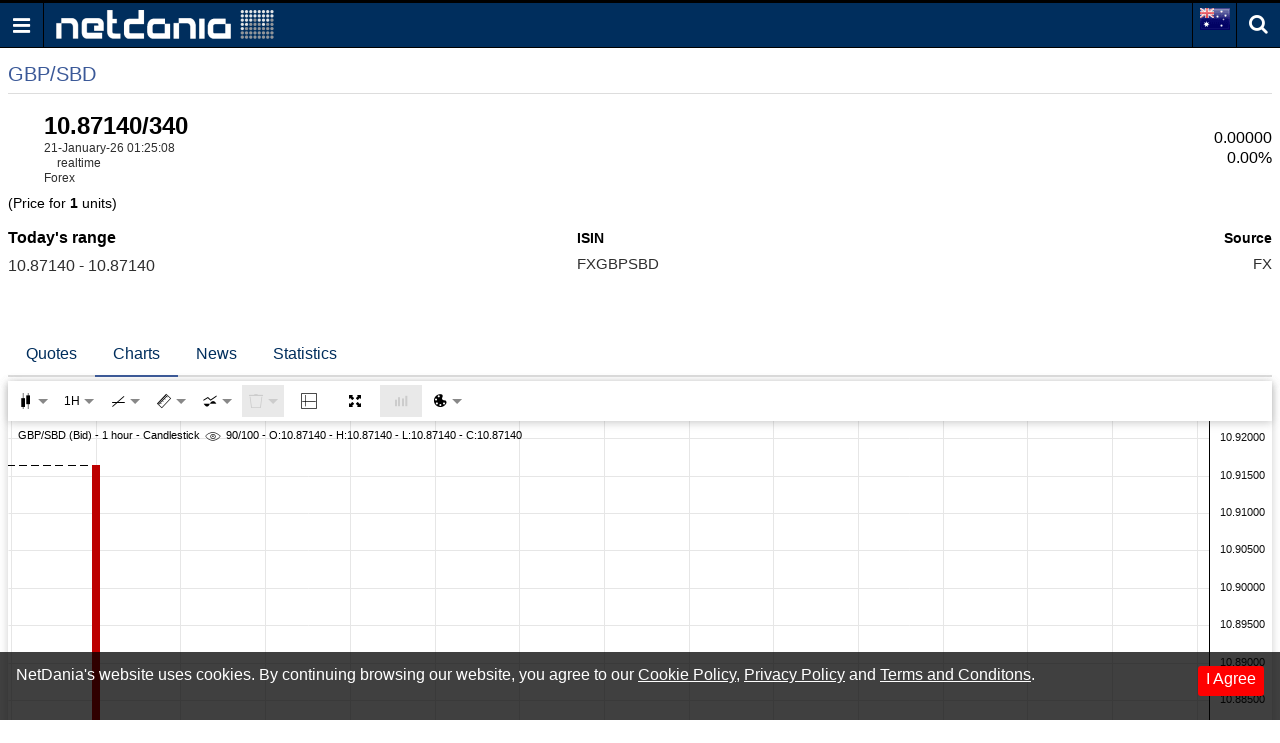

--- FILE ---
content_type: text/html; charset=utf-8
request_url: https://www.google.com/recaptcha/api2/aframe
body_size: 259
content:
<!DOCTYPE HTML><html><head><meta http-equiv="content-type" content="text/html; charset=UTF-8"></head><body><script nonce="zqYED7mLppvVpWp-8YgqzQ">/** Anti-fraud and anti-abuse applications only. See google.com/recaptcha */ try{var clients={'sodar':'https://pagead2.googlesyndication.com/pagead/sodar?'};window.addEventListener("message",function(a){try{if(a.source===window.parent){var b=JSON.parse(a.data);var c=clients[b['id']];if(c){var d=document.createElement('img');d.src=c+b['params']+'&rc='+(localStorage.getItem("rc::a")?sessionStorage.getItem("rc::b"):"");window.document.body.appendChild(d);sessionStorage.setItem("rc::e",parseInt(sessionStorage.getItem("rc::e")||0)+1);localStorage.setItem("rc::h",'1768958995438');}}}catch(b){}});window.parent.postMessage("_grecaptcha_ready", "*");}catch(b){}</script></body></html>

--- FILE ---
content_type: text/json;charset=UTF-8
request_url: https://balancer11.netdania.com/StreamingServer/StreamingServer?xstream=1&v=3&dt=0&h=eyJnIjoiYXUubS5uZXRkYW5pYS5jb20iLCJhaSI6ImpzZnNjLXBybyAyLjYuOCIsInByIjoiMiIsImF1IjoiaHR0cHM6Ly9hdS5tLm5ldGRhbmlhLmNvbS9jdXJyZW5jaWVzL2dicHNiZC9pZGMtbGl0ZS1jaGFydCIsInF1cCI6MX0.&xcmd=W3sidCI6MSwiaSI6MiwibSI6MCwicyI6IkdCUFNCRCIsInAiOiJpZGNfbGl0ZSJ9XQ..&cb=?&ts=1768958994335
body_size: 1015
content:
[{"v":3},{"s":0,"m":"WT45983401.wKjmCw.ssws5(java17).Aw-ORg.1.bmV0ZGFuaWEuY29t.anNmc2MtcHJvIDIuNi44"},{"t":2,"i":2,"f":[300,11,13,1023,1020,1021,1022,1024,3015,10,12,1013,3004,3001,3002,3003,3005,3014,9,3010,3007,3008,3009,3011,3013,6,4,2,3,17,152,5,8,111,110,25,39,1029,115,247,23,1531,1532,1,19,21,22,27,28,29,30,43,44,117,120,121,122,123,124,125,126,127,138,147,1002,1015,1025,3012],"v":["10","10.8734","N/A","N/A","10.8734","10.8734","10.8734","1768958708","1768958708653","10.8714","N/A","N/A","N/A","N/A","N/A","N/A","0","0","10.8724","N/A","10.8724","10.8724","10.8724","1768958708","1768958708653","N/A","10.8714","10.8714","10.8714","1768958708","1768958708653","N/A","N/A","N/A","OTCX","GBP SBD","FXGBPSBD","8","FX","FX","FOREX","GMT","","10.8714","10.9577","11.46","10.365","10.9185","10.8938","11.0393","10.365","11.0475","10.8698","11.1351","10.9192","10.8698","11.0475","10.8698","11.0475","10.7296","11.2543","10.7296","0","GBPSBD","1768953600000","10.8714","10.8734","10.8724"]}]


--- FILE ---
content_type: application/javascript; charset=utf-8
request_url: https://fundingchoicesmessages.google.com/f/AGSKWxXtY9Vg771rg2951JVAaNlJplLX9ABIYVbAgSl8pNcrZNG_AZa3P8QS6Og2ePkHSBvKbzvgsRYzPx3GbQ3bVKQvpB8ofcv4DcQ4P3yuaH_LspAzItnDlMh089wSToGQ2e4T32IJYM15LB2cmQ_kUWpEdfHdVYrBPYKDN5UodYOZ5_KXEqHEjCUvohXj/_/resources/ads_.468x80-/fatads.-468x80_/jquery.adi.
body_size: -1290
content:
window['900cd32c-bdb9-4c57-becf-f65dac9a6292'] = true;

--- FILE ---
content_type: text/json;charset=UTF-8
request_url: https://balancer11.netdania.com/StreamingServer/StreamingServer?dt=0&sessid=WT45983401.wKjmCw.ssws5(java17).Aw-ORg.1.bmV0ZGFuaWEuY29t.anNmc2MtcHJvIDIuNi44&cb=?&xpoll&ts=1768958995479
body_size: 1506
content:
[{"t":4,"i":4,"pt":100,"f":[{"f":100,"d":0,"v":"t8vxo0,2s0,2s0,2s0,2s0,2s0,2s0,2s0,2s0,2s0,2s0,2s0,2s0,2s0,2s0,2s0,2s0,2s0,2s0,2s0,2s0,2s0,2s0,2s0,2s0,2s0,2s0,2s0,2s0,2s0,2s0,2s0,2s0,2s0,2s0,2s0,2s0,2s0,2s0,2s0,2s0,2s0,2s0,2s0,2s0,3e80,2s0,2s0,2s0,2s0,2s0,2s0,2s0,2s0,2s0,2s0,2s0,2s0,2s0,2s0,2s0,2s0,2s0,2s0,2s0,2s0,2s0,2s0,2s0,2s0,2s0,2s0,2s0,2s0,2s0,2s0,2s0,2s0,2s0,2s0,2s0,2s0,2s0,2s0,2s0,2s0,2s0,2s0,2s0,2s0,2s0,2s0,2s0,2s0,2s0,2s0,2s0,2s0,2s0,2s0"},{"f":101,"d":5,"v":"nebm,0,0,0,0,0,0,0,0,0,0,0,0,0,0,0,0,0,-37k,0,0,0,0,0,0,0,0,0,0,0,0,0,0,0,0,0,0,0,0,0,0,-e6,28,0,0,28,0,0,0,0,0,0,0,0,0,0,0,0,0,0,0,0,0,0,0,0,0,0,0,0,0,0,0,0,0,0,0,0,0,0,0,0,0,0,0,0,0,0,0,0,0,0,0,0,0,0,0,0,0,0"},{"f":102,"d":5,"v":"nebm,0,0,0,0,0,0,0,0,0,0,0,0,0,0,0,0,0,-37k,0,0,0,0,0,0,0,0,0,0,0,0,0,0,0,0,0,0,0,0,0,0,-7i,-4g,0,0,28,0,0,0,0,0,0,0,0,0,0,0,0,0,0,0,0,0,0,0,0,0,0,0,0,0,0,0,0,0,0,0,0,0,0,0,0,0,0,0,0,0,0,0,0,0,0,0,0,0,0,0,0,0,0"},{"f":103,"d":5,"v":"nebm,0,0,0,0,0,0,0,0,0,0,0,0,0,0,0,0,-38y,1e,0,0,0,0,0,0,0,0,0,0,0,0,0,0,0,0,0,0,0,0,0,-e6,0,28,0,0,28,0,0,0,0,0,0,0,0,0,0,0,0,0,0,0,0,0,0,0,0,0,0,0,0,0,0,0,0,0,0,0,0,0,0,0,0,0,0,0,0,0,0,0,0,0,0,0,0,0,0,0,0,0,0"},{"f":104,"d":5,"v":"nebm,0,0,0,0,0,0,0,0,0,0,0,0,0,0,0,0,-37k,0,0,0,0,0,0,0,0,0,0,0,0,0,0,0,0,0,0,0,0,0,0,-e6,28,0,0,0,28,0,0,0,0,0,0,0,0,0,0,0,0,0,0,0,0,0,0,0,0,0,0,0,0,0,0,0,0,0,0,0,0,0,0,0,0,0,0,0,0,0,0,0,0,0,0,0,0,0,0,0,0,0,0"}]},{"t":4,"i":3,"pt":1,"f":[{"f":100,"d":0,"v":"t96x9w"},{"f":104,"d":5,"v":"nauc"},{"f":107,"v":["OTCX"]}]}]


--- FILE ---
content_type: text/json;charset=UTF-8
request_url: https://balancer11.netdania.com/StreamingServer/StreamingServer?dt=0&sessid=JJ45983397.wKjmCw.ssws5(java17).Aw-ORg.1.bmV0ZGFuaWEuY29t.anNtdyB2MS4y&cb=?&xpoll&ts=1768958995265
body_size: 225
content:
[{"t":2,"i":1,"f":[11,10,6,4,2,3,17,5,8,25,39,1,19,21,22,138],"v":["10.8734","10.8714","N/A","10.8714","10.8714","10.8714","1768958708","N/A","N/A","GBP SBD","FXGBPSBD","10.8714","10.9577","11.46","10.365","0"]}]


--- FILE ---
content_type: text/json;charset=UTF-8
request_url: https://balancer11.netdania.com/StreamingServer/StreamingServer?xstream=1&v=3&dt=0&h=eyJnIjoiYXUubS5uZXRkYW5pYS5jb20iLCJhaSI6ImpzTVcgdjEuMiIsInByIjoiMyIsImF1IjoiaHR0cHM6Ly9hdS5tLm5ldGRhbmlhLmNvbS9jdXJyZW5jaWVzL2dicHNiZC9pZGMtbGl0ZS1jaGFydCIsInF1cCI6MX0.&xcmd=W3sidCI6MSwiaSI6MSwibSI6MSwicyI6IkdCUFNCRCIsInAiOiJpZGNfbGl0ZSIsImZsdCI6eyJtIjoxLCJmIjpbMSwyLDMsNCw1LDYsOCwxMCwxMSwxNywxOSwyMSwyMiwyNSwzOSwxMzhdfX1d&cb=?&ts=1768958994093
body_size: 112
content:
[{"v":3},{"s":0,"m":"JJ45983397.wKjmCw.ssws5(java17).Aw-ORg.1.bmV0ZGFuaWEuY29t.anNtdyB2MS4y"}]
